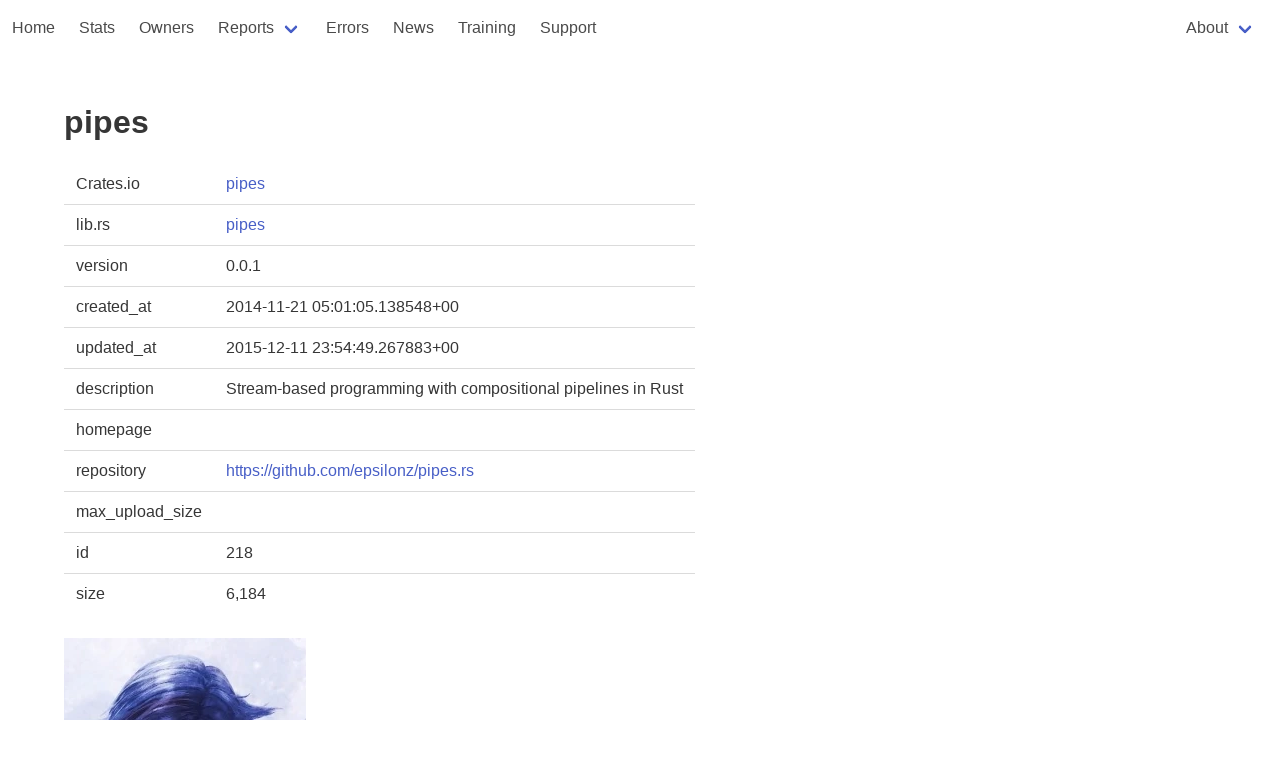

--- FILE ---
content_type: text/html
request_url: https://rust-digger.code-maven.com/crates/pipes
body_size: 2145
content:
<!DOCTYPE html>
<html>
  <head>
    <meta charset="utf-8">
    <meta name="viewport" content="width=device-width, initial-scale=1">
    <title>pipes</title>
    <link rel="stylesheet" href="https://cdn.jsdelivr.net/npm/bulma@0.9.4/css/bulma.min.css">
    <script type="text/javascript" src="/digger.js"></script>

    <!--
      https://highlightjs.org/
    -->
    <link rel="stylesheet" href="https://cdnjs.cloudflare.com/ajax/libs/highlight.js/11.8.0/styles/atom-one-dark.min.css">
    <script src="https://cdnjs.cloudflare.com/ajax/libs/highlight.js/11.8.0/highlight.min.js"></script>
    <script>hljs.highlightAll();</script>

  </head>

<!-- Google tag (gtag.js) -->
<script async src="https://www.googletagmanager.com/gtag/js?id=G-T6K1G4ZE04"></script>
<script>
  window.dataLayer = window.dataLayer || [];
  function gtag(){dataLayer.push(arguments);}
  gtag('js', new Date());

  gtag('config', 'G-T6K1G4ZE04');
</script>

  <body>
        <nav class="navbar" role="navigation" aria-label="main navigation">
      <div class="navbar-brand">

        <a role="button" class="navbar-burger" aria-label="menu" aria-expanded="false" data-target="navbar-home">
          <span aria-hidden="true"></span>
          <span aria-hidden="true"></span>
          <span aria-hidden="true"></span>
        </a>
      </div>

      <div id="navbar-home" class="navbar-menu">
        <div class="navbar-start">
          <a href="/" class="navbar-item">Home</a>
          <a href="/stats" class="navbar-item">Stats</a>
          <a href="/people" class="navbar-item">Owners</a>
          <div class="navbar-item has-dropdown is-hoverable">
            <a class="navbar-link">Reports</a>

            <div class="navbar-dropdown">
              <a href="/vcs/" class="navbar-item">VCS</a>
              <a href="/rustfmt/" class="navbar-item">Rustfmt</a>
              <a href="/msrv" class="navbar-item">MSRV</a>
              <a href="/ci" class="navbar-item">CI systems</a>
              <a href="/homepages" class="navbar-item">Homepages</a>
              <a href="/biggest-crates" class="navbar-item">Biggest crates</a>
            </div>
          </div>

          <a href="/errors" class="navbar-item">Errors</a>
          <a href="/news/" class="navbar-item">News</a>
          <a href="/training" class="navbar-item">Training</a>
          <a href="/support" class="navbar-item">Support</a>
        </div>
        <div class="navbar-end">
          <div class="navbar-item">
          
          <div class="navbar-item has-dropdown is-hoverable">
            <a class="navbar-link">About</a>

            <div class="navbar-dropdown">
              <a href="/about" class="navbar-item">Rust Digger</a>
              <hr class="navbar-divider">
              <a href="/about-repository" class="navbar-item">repository</a>
              <a href="/about-ci" class="navbar-item">CI</a>
              <a href="/about-fmt" class="navbar-item">format</a>
              <a href="/about-cargo-toml" class="navbar-item">Cargo.toml</a>
            </div>
          </div>
        </div>
        </div>
      </div>
    </nav>



<section class="section">
  <div class="container">
    <h1 class="title">pipes</h1>

    <table class="table">
      <tbody>
        <tr><td>Crates.io</td><td><a href="https://crates.io/crates/pipes">pipes</a></td></tr>
        <tr><td>lib.rs</td><td><a href="https://lib.rs/crates/pipes">pipes</a></td></tr>
        
            <tr><td>version</td><td>0.0.1</td></tr>
            <!-- <tr><td>source</td><td><a href="/src/pipes-0.0.1/">src</a></td></tr> -->
        
        <tr><td>created_at</td><td>2014-11-21 05:01:05.138548+00</td></tr>
        <tr><td>updated_at</td><td>2015-12-11 23:54:49.267883+00</td></tr>
        <tr><td>description</td><td>Stream-based programming with compositional pipelines in Rust</td></tr>
        
          <tr><td>homepage</td><td><a href=""></a></td></tr>
        
        
            <tr><td>repository</td><td><a href="https://github.com/epsilonz/pipes.rs">https://github.com/epsilonz/pipes.rs</a></td></tr>
        
        <tr><td>max_upload_size</td><td></td></tr>
        <tr><td>id</td><td>218</td></tr>
        
        <tr><td>size</td><td>6,184</td></tr>
      </tbody>
    </table>

    
       <img src="https://avatars.githubusercontent.com/u/11022302?v=4">
    
    
        <a href="/users/silvanshade"> (silvanshade)</a>
    

    <h2 class="title is-4">documentation</h2>
    <div>
    http://www.rust-ci.org/epsilonz/pipes.rs/doc/pipes/
    </div>

    <h2 class="title is-4">README</h2>
    <div>
    <h1>pipes.rs</h1>
<p>Stream-based programming with compositional pipelines in Rust</p>
<p><a href="https://travis-ci.org/epsilonz/pipes.rs"><img src="https://api.travis-ci.org/epsilonz/pipes.rs.svg?branch=master" alt="build status" /></a></p>
<h2>Documentation</h2>
<p>See the API documentation <a href="http://www.rust-ci.org/epsilonz/pipes.rs/doc/pipes/">here</a>.</p>
<h2>Requirements</h2>
<ol>
<li><a href="http://www.rust-lang.org/">Rust</a></li>
<li><a href="http://crates.io/">Cargo</a></li>
</ol>
<p>You can install both with the following:</p>
<pre><code>$ curl -s https://static.rust-lang.org/rustup.sh | sudo sh
</code></pre>
<p>See <a href="http://doc.rust-lang.org/guide.html#installing-rust">Installing Rust</a> for further details.</p>
<h2>Usage</h2>
<pre><code>$ cargo build       ## build library and binary
$ cargo test        ## run tests in ./tests
$ cargo bench       ## run benchmarks in ./benches
</code></pre>

    </div>

    
      Commit count: 0

      <h2 class="title is-4">cargo fmt</h2>
      <div>
      
      </div>
    

  </div>
</section>

<footer class="footer">
  <div class="content has-text-centered">
    <p>
      Generated at 2026-01-16 06:24:36.376406691 UTC using version 0.1.0. <a href="/about">About</a>
      <a href="https://github.com/szabgab/rust-digger">source</a>
    </p>
  </div>
</footer>
  </body>
</html>


